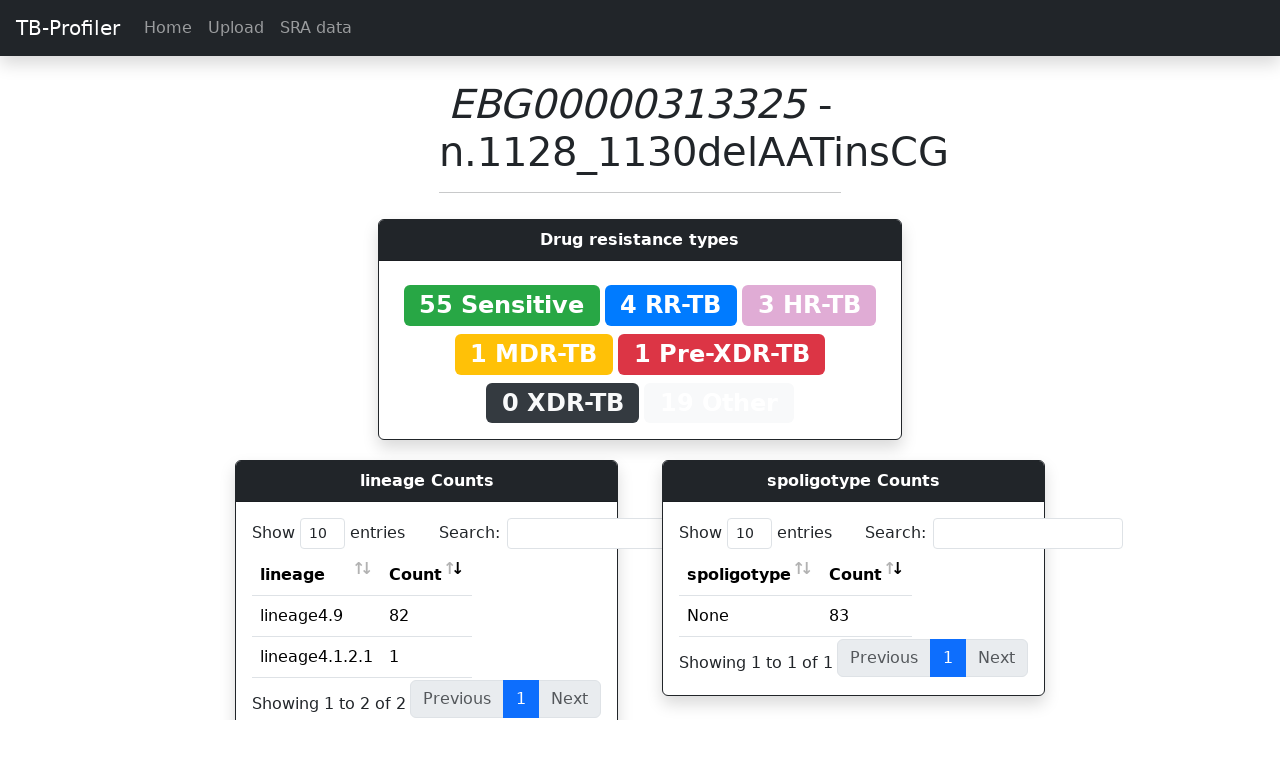

--- FILE ---
content_type: text/html; charset=utf-8
request_url: https://tbdr.lshtm.ac.uk/variants/EBG00000313325/n.1128_1130delAATinsCG
body_size: 5325
content:

<!doctype html>
<html lang="en">
  <head>
    <!-- Required meta tags -->
    <meta charset="utf-8">
    <meta name="viewport" content="width=device-width, initial-scale=1, shrink-to-fit=no">

    <!-- Bootstrap CSS -->
	<link href="https://cdn.jsdelivr.net/npm/bootstrap@5.3.2/dist/css/bootstrap.min.css" rel="stylesheet" integrity="sha384-T3c6CoIi6uLrA9TneNEoa7RxnatzjcDSCmG1MXxSR1GAsXEV/Dwwykc2MPK8M2HN" crossorigin="anonymous">
    <!-- Bootstrap JS -->
	<script src="https://cdn.jsdelivr.net/npm/bootstrap@5.3.2/dist/js/bootstrap.bundle.min.js" integrity="sha384-C6RzsynM9kWDrMNeT87bh95OGNyZPhcTNXj1NW7RuBCsyN/o0jlpcV8Qyq46cDfL" crossorigin="anonymous"></script>
	<!-- Popper JS -->
	<script src="https://cdn.jsdelivr.net/npm/@popperjs/core@2.11.8/dist/umd/popper.min.js" integrity="sha384-I7E8VVD/ismYTF4hNIPjVp/Zjvgyol6VFvRkX/vR+Vc4jQkC+hVqc2pM8ODewa9r" crossorigin="anonymous"></script>

	<!-- Boostrap icons -->
	<link rel="stylesheet" href="https://cdn.jsdelivr.net/npm/bootstrap-icons@1.11.3/font/bootstrap-icons.min.css">

	<!-- jQuery -->
	<script src="https://code.jquery.com/jquery-3.7.1.min.js"></script>

	<!-- Custom CSS -->
	<link rel="stylesheet" href="/static/style.css">

	<!-- Leaflet -->
    <link rel="stylesheet" href="https://unpkg.com/leaflet@1.6.0/dist/leaflet.css" integrity="sha512-xwE/Az9zrjBIphAcBb3F6JVqxf46+CDLwfLMHloNu6KEQCAWi6HcDUbeOfBIptF7tcCzusKFjFw2yuvEpDL9wQ==" crossorigin=""/>
    <script src="https://unpkg.com/leaflet@1.6.0/dist/leaflet.js" integrity="sha512-gZwIG9x3wUXg2hdXF6+rVkLF/0Vi9U8D2Ntg4Ga5I5BZpVkVxlJWbSQtXPSiUTtC0TjtGOmxa1AJPuV0CPthew==" crossorigin=""></script>


	<!-- Data tables  -->
	<link rel="stylesheet" type="text/css" href="https://cdn.datatables.net/v/bs4/jszip-2.5.0/dt-1.10.20/af-2.3.4/b-1.6.1/b-colvis-1.6.1/b-flash-1.6.1/b-html5-1.6.1/b-print-1.6.1/cr-1.5.2/fc-3.3.0/fh-3.1.6/kt-2.5.1/r-2.2.3/rg-1.1.1/rr-1.2.6/sc-2.0.1/sl-1.3.1/datatables.min.css"/>
	<script type="text/javascript" src="https://cdnjs.cloudflare.com/ajax/libs/pdfmake/0.1.36/pdfmake.min.js"></script>
	<script type="text/javascript" src="https://cdnjs.cloudflare.com/ajax/libs/pdfmake/0.1.36/vfs_fonts.js"></script>
	<script type="text/javascript" src="https://cdn.datatables.net/v/bs4/jszip-2.5.0/dt-1.10.20/af-2.3.4/b-1.6.1/b-colvis-1.6.1/b-flash-1.6.1/b-html5-1.6.1/b-print-1.6.1/cr-1.5.2/fc-3.3.0/fh-3.1.6/kt-2.5.1/r-2.2.3/rg-1.1.1/rr-1.2.6/sc-2.0.1/sl-1.3.1/datatables.min.js"></script>
	
	

<link rel="stylesheet" href="https://unpkg.com/leaflet@1.6.0/dist/leaflet.css" integrity="sha512-xwE/Az9zrjBIphAcBb3F6JVqxf46+CDLwfLMHloNu6KEQCAWi6HcDUbeOfBIptF7tcCzusKFjFw2yuvEpDL9wQ==" crossorigin=""/>
<script src="https://unpkg.com/leaflet@1.6.0/dist/leaflet.js" integrity="sha512-gZwIG9x3wUXg2hdXF6+rVkLF/0Vi9U8D2Ntg4Ga5I5BZpVkVxlJWbSQtXPSiUTtC0TjtGOmxa1AJPuV0CPthew==" crossorigin=""></script>

<style media="screen">
    #mapid { height: 500px; }

    .info {
        padding: 6px 8px;
        font: 14px/16px Arial, Helvetica, sans-serif;
        background: white;
        background: rgba(255,255,255,0.8);
        box-shadow: 0 0 15px rgba(0,0,0,0.2);
        border-radius: 5px;
    }
    .info h4 {
        margin: 0 0 5px;
        color: #777;
    }

    .legend {
        line-height: 18px;
        color: #555;
    }

    .legend i {
        width: 18px;
        height: 18px;
        float: left;
        margin-right: 8px;
        opacity: 0.7;
    }

</style>


    <title>TB-Profiler</title>

	<style>
		.disabled{
			pointer-events: none;
		}

	</style>
  </head>
  <body>
		<nav class="navbar  navbar-expand-lg sticky-top navbar-dark bg-dark  shadow">
			<a class="navbar-brand ps-3" href="/">TB-Profiler</a>
			<button class="navbar-toggler" type="button" data-toggle="collapse" data-target="#navbarSupportedContent" aria-controls="navbarSupportedContent" aria-expanded="false" aria-label="Toggle navigation">
				<span class="navbar-toggler-icon"></span>
			</button>

			<div class="collapse navbar-collapse" id="navbarSupportedContent">
				<ul class="navbar-nav mr-auto">
					<li class="nav-item">
						<a class="nav-link" href="/">Home</a>
					</li>
					<li class="nav-item">
						<a class="nav-link" href="/upload">Upload</a>
					</li>
					<li class="nav-item">
						<a class="nav-link" href="/sra">SRA data</a>
					</li>
					
				</ul>
			</div>
		</nav>

		<div class="container-fluid">
			
    		

<div class="row justify-content-md-center pt-4">
    <div class="col-md-4 text-center">
        <h1><i>EBG00000313325</i> - n.1128_1130delAATinsCG</h1>
        <hr>
    </div>
</div>

<div class="row justify-content-md-center">
    <div class="col-md-8">
        
	
		
		
			
		
	
		
		
			
		
	
		
		
			
		
	
		
		
			
		
	
		
		
			
		
	
		
		
			
		
	
		
		
			
		
	
		
		
			
		
	
		
		
			
		
	
		
		
			
		
	
		
		
			
		
	
		
		
			
		
	
		
		
			
		
	
		
		
			
		
	
		
		
			
		
	
		
		
			
		
	
		
		
			
		
	
		
		
			
		
	
		
		
			
		
	
		
		
			
		
	
		
		
			
		
	
		
		
			
		
	
		
		
			
		
	
		
		
			
		
	
		
		
			
		
	
		
		
			
		
	
		
		
			
		
	
		
		
			
		
	
		
		
			
		
	
		
		
			
		
	
		
		
			
		
	
		
		
			
		
	
		
		
			
		
	
		
		
			
		
	
		
		
			
		
	
		
		
			
		
	
		
		
			
		
	
		
		
			
		
	
		
		
			
		
	
		
		
			
		
	
		
		
			
		
	
		
		
			
		
	
		
		
			
		
	
		
		
			
		
	
		
		
			
		
	
		
		
			
		
	
		
		
			
		
	
		
		
			
		
	
		
		
			
		
	
		
		
			
		
	
		
		
			
		
	
		
		
			
		
	
		
		
			
		
	
		
		
			
		
	
		
		
			
		
	
		
		
			
		
	
		
		
			
		
	
		
		
			
		
	
		
		
			
		
	
		
		
			
		
	
		
		
			
		
	
		
		
			
		
	
		
		
			
		
	
		
		
			
		
	
		
		
			
		
	
		
		
			
		
	
		
		
			
		
	
		
		
			
		
	
		
		
			
		
	
		
		
			
		
	
		
		
			
		
	
		
		
			
		
	
		
		
			
		
	
		
		
			
		
	
		
		
			
		
	
		
		
			
		
	
		
		
			
		
	
		
		
			
		
	
		
		
			
		
	
		
		
			
		
	
		
		
			
		
	
		
		
			
		
	
		
		
			
		
	
	<div class="row justify-content-md-center">
	    <div class="col-md-8">
	        <div class="card border-dark shadow">
	            <div class="card-header text-center bg-dark text-white">
	              <strong>Drug resistance types</strong>
	            </div>
	            <div class="card-body text-center">
	                
	                    <span style="font-size: 150%;background-color: #28a745;" class="badge mt-2" >
	                        55 Sensitive
						</span>
	                
	                    <span style="font-size: 150%;background-color: #007bff;" class="badge mt-2" >
	                        4 RR-TB
						</span>
	                
	                    <span style="font-size: 150%;background-color: #e0acd5;" class="badge mt-2" >
	                        3 HR-TB
						</span>
	                
	                    <span style="font-size: 150%;background-color: #ffc107;" class="badge mt-2" >
	                        1 MDR-TB
						</span>
	                
	                    <span style="font-size: 150%;background-color: #dc3545;" class="badge mt-2" >
	                        1 Pre-XDR-TB
						</span>
	                
	                    <span style="font-size: 150%;background-color: #343a40; color: #f8f9fa;" class="badge mt-2" >
	                        0 XDR-TB
						</span>
	                
	                    <span style="font-size: 150%;background-color: #f8f9fa;" class="badge mt-2" >
	                        19 Other
						</span>
	                
	            </div>
	        </div>
	    </div>
	</div>
    </div>
</div>

<div class="row justify-content-md-center">
    <div class="col-md-4">
        
	
	
		
		
			
		
	
		
		
			
		
	
		
		
			
		
	
		
		
			
		
	
		
		
			
		
	
		
		
			
		
	
		
		
			
		
	
		
		
			
		
	
		
		
			
		
	
		
		
			
		
	
		
		
			
		
	
		
		
			
		
	
		
		
			
		
	
		
		
			
		
	
		
		
			
		
	
		
		
			
		
	
		
		
			
		
	
		
		
			
		
	
		
		
			
		
	
		
		
			
		
	
		
		
			
		
	
		
		
			
		
	
		
		
			
		
	
		
		
			
		
	
		
		
			
		
	
		
		
			
		
	
		
		
			
		
	
		
		
			
		
	
		
		
			
		
	
		
		
			
		
	
		
		
			
		
	
		
		
			
		
	
		
		
			
		
	
		
		
			
		
	
		
		
			
		
	
		
		
			
		
	
		
		
			
		
	
		
		
			
		
	
		
		
			
		
	
		
		
			
		
	
		
		
			
		
	
		
		
			
		
	
		
		
			
		
	
		
		
			
		
	
		
		
			
		
	
		
		
			
		
	
		
		
			
		
	
		
		
			
		
	
		
		
			
		
	
		
		
			
		
	
		
		
			
		
	
		
		
			
		
	
		
		
			
		
	
		
		
			
		
	
		
		
			
		
	
		
		
			
		
	
		
		
			
		
	
		
		
			
		
	
		
		
			
		
	
		
		
			
		
	
		
		
			
		
	
		
		
			
		
	
		
		
			
		
	
		
		
			
		
	
		
		
			
		
	
		
		
			
		
	
		
		
			
		
	
		
		
			
		
	
		
		
			
		
	
		
		
			
		
	
		
		
			
		
	
		
		
			
		
	
		
		
			
		
	
		
		
			
		
	
		
		
			
		
	
		
		
			
		
	
		
		
			
		
	
		
		
			
		
	
		
		
			
		
	
		
		
			
		
	
		
		
			
		
	
		
		
			
		
	
		
		
			
		
	

        <div class="card border-dark shadow">
            <div class="card-header text-center bg-dark text-white">
              <strong>lineage Counts</strong>
            </div>
			<div class="card-body">
				<table class="table table-hover" id="table-1709">
					<thead>
						<tr>
							<th >lineage</th>
							<th scope="col">Count</th>
						</tr>
					</thead>
					<tbody id="resultsTable">
						
							<tr>
								<td> lineage4.9 </td>
								<td> 82 </td>
							</tr>
						
							<tr>
								<td> lineage4.1.2.1 </td>
								<td> 1 </td>
							</tr>
						
					</tbody>
				</table>
			</div>
        </div>

	<script type="text/javascript">
	var table = $("#table-1709").DataTable( {
		select: true,
		"scrollX": true,
		"order": [[ 1, "desc" ]]
	// dom: 'Blfrtip',
	})
	</script>
    </div>
    <div class="col-md-4">
        
	
	
		
		
			
		
	
		
		
			
		
	
		
		
			
		
	
		
		
			
		
	
		
		
			
		
	
		
		
			
		
	
		
		
			
		
	
		
		
			
		
	
		
		
			
		
	
		
		
			
		
	
		
		
			
		
	
		
		
			
		
	
		
		
			
		
	
		
		
			
		
	
		
		
			
		
	
		
		
			
		
	
		
		
			
		
	
		
		
			
		
	
		
		
			
		
	
		
		
			
		
	
		
		
			
		
	
		
		
			
		
	
		
		
			
		
	
		
		
			
		
	
		
		
			
		
	
		
		
			
		
	
		
		
			
		
	
		
		
			
		
	
		
		
			
		
	
		
		
			
		
	
		
		
			
		
	
		
		
			
		
	
		
		
			
		
	
		
		
			
		
	
		
		
			
		
	
		
		
			
		
	
		
		
			
		
	
		
		
			
		
	
		
		
			
		
	
		
		
			
		
	
		
		
			
		
	
		
		
			
		
	
		
		
			
		
	
		
		
			
		
	
		
		
			
		
	
		
		
			
		
	
		
		
			
		
	
		
		
			
		
	
		
		
			
		
	
		
		
			
		
	
		
		
			
		
	
		
		
			
		
	
		
		
			
		
	
		
		
			
		
	
		
		
			
		
	
		
		
			
		
	
		
		
			
		
	
		
		
			
		
	
		
		
			
		
	
		
		
			
		
	
		
		
			
		
	
		
		
			
		
	
		
		
			
		
	
		
		
			
		
	
		
		
			
		
	
		
		
			
		
	
		
		
			
		
	
		
		
			
		
	
		
		
			
		
	
		
		
			
		
	
		
		
			
		
	
		
		
			
		
	
		
		
			
		
	
		
		
			
		
	
		
		
			
		
	
		
		
			
		
	
		
		
			
		
	
		
		
			
		
	
		
		
			
		
	
		
		
			
		
	
		
		
			
		
	
		
		
			
		
	
		
		
			
		
	

        <div class="card border-dark shadow">
            <div class="card-header text-center bg-dark text-white">
              <strong>spoligotype Counts</strong>
            </div>
			<div class="card-body">
				<table class="table table-hover" id="table-1800">
					<thead>
						<tr>
							<th >spoligotype</th>
							<th scope="col">Count</th>
						</tr>
					</thead>
					<tbody id="resultsTable">
						
							<tr>
								<td> None </td>
								<td> 83 </td>
							</tr>
						
					</tbody>
				</table>
			</div>
        </div>

	<script type="text/javascript">
	var table = $("#table-1800").DataTable( {
		select: true,
		"scrollX": true,
		"order": [[ 1, "desc" ]]
	// dom: 'Blfrtip',
	})
	</script>
    </div>
</div>

<div class="row justify-content-md-center">
    <div class="col-md-8">
        <div class="card border-dark">
            <div class="card-header text-center">
              <strong>Geographic prevalence</strong>
            </div>
            <div class="mt-2 mb-2 text-center">
                Country level data for this variant is available for 0 isolates.
            </div>
            <div id="mapid" class="card-body">

            </div>
        </div>
    </div>
</div>

<div class="row justify-content-md-center">
    <div class="col-md-8">
        <div class="card border-dark">
            <div class="card-header text-center">
              <strong>Statisctical support</strong>
            </div>
            <div class="mt-2 ml-2 mr-2">
                
                    <div class="text-center mb-2">
                        Not enough data to calculate support.
                    </div>
                
            </div>
        </div>
    </div>
</div>

<div class="row justify-content-md-center">
    <div class="col-md-8">
        
            
	<div class="card border-dark">
		<div class="card-header text-center bg-dark text-white">
		  	Samples
		</div>
		<div class="card-body">
			<table class="table table-hover" id="table-701">
				<thead>
					<tr>
						
							<th scope="col">ID</th>
						
							<th scope="col">Drug resistance</th>
						
							<th scope="col">Lineage</th>
						
							<th scope="col">Country iso2</th>
						
					</tr>
				</thead>
				<tbody id="resultsTable">
					
						
							<td>
								
									<a href="/results/SRR13861469">SRR13861469</a>
								
							</td>
						
							<td>
								
									<span style="font-size: 100%;background-color: #28a745;" class="badge">Sensitive</span>
								
							</td>
						
							<td>
								
									lineage4.9
								
							</td>
						
							<td>
								
									None
								
							</td>
						
						</tr>
					
						
							<td>
								
									<a href="/results/SRR13861549">SRR13861549</a>
								
							</td>
						
							<td>
								
									<span style="font-size: 100%;background-color: #f8f9fa;" class="badge">Other</span>
								
							</td>
						
							<td>
								
									lineage4.9
								
							</td>
						
							<td>
								
									None
								
							</td>
						
						</tr>
					
						
							<td>
								
									<a href="/results/SRR13861736">SRR13861736</a>
								
							</td>
						
							<td>
								
									<span style="font-size: 100%;background-color: #28a745;" class="badge">Sensitive</span>
								
							</td>
						
							<td>
								
									lineage4.9
								
							</td>
						
							<td>
								
									None
								
							</td>
						
						</tr>
					
						
							<td>
								
									<a href="/results/SRR13861437">SRR13861437</a>
								
							</td>
						
							<td>
								
									<span style="font-size: 100%;background-color: #28a745;" class="badge">Sensitive</span>
								
							</td>
						
							<td>
								
									lineage4.9
								
							</td>
						
							<td>
								
									None
								
							</td>
						
						</tr>
					
						
							<td>
								
									<a href="/results/SRR13861338">SRR13861338</a>
								
							</td>
						
							<td>
								
									<span style="font-size: 100%;background-color: #28a745;" class="badge">Sensitive</span>
								
							</td>
						
							<td>
								
									lineage4.9
								
							</td>
						
							<td>
								
									None
								
							</td>
						
						</tr>
					
						
							<td>
								
									<a href="/results/SRR13861199">SRR13861199</a>
								
							</td>
						
							<td>
								
									<span style="font-size: 100%;background-color: #28a745;" class="badge">Sensitive</span>
								
							</td>
						
							<td>
								
									lineage4.9
								
							</td>
						
							<td>
								
									None
								
							</td>
						
						</tr>
					
						
							<td>
								
									<a href="/results/SRR13861203">SRR13861203</a>
								
							</td>
						
							<td>
								
									<span style="font-size: 100%;background-color: #28a745;" class="badge">Sensitive</span>
								
							</td>
						
							<td>
								
									lineage4.9
								
							</td>
						
							<td>
								
									None
								
							</td>
						
						</tr>
					
						
							<td>
								
									<a href="/results/SRR13861194">SRR13861194</a>
								
							</td>
						
							<td>
								
									<span style="font-size: 100%;background-color: #28a745;" class="badge">Sensitive</span>
								
							</td>
						
							<td>
								
									lineage4.9
								
							</td>
						
							<td>
								
									None
								
							</td>
						
						</tr>
					
						
							<td>
								
									<a href="/results/SRR13861543">SRR13861543</a>
								
							</td>
						
							<td>
								
									<span style="font-size: 100%;background-color: #28a745;" class="badge">Sensitive</span>
								
							</td>
						
							<td>
								
									lineage4.9
								
							</td>
						
							<td>
								
									None
								
							</td>
						
						</tr>
					
						
							<td>
								
									<a href="/results/SRR13861547">SRR13861547</a>
								
							</td>
						
							<td>
								
									<span style="font-size: 100%;background-color: #28a745;" class="badge">Sensitive</span>
								
							</td>
						
							<td>
								
									lineage4.9
								
							</td>
						
							<td>
								
									None
								
							</td>
						
						</tr>
					
						
							<td>
								
									<a href="/results/SRR13861444">SRR13861444</a>
								
							</td>
						
							<td>
								
									<span style="font-size: 100%;background-color: #28a745;" class="badge">Sensitive</span>
								
							</td>
						
							<td>
								
									lineage4.9
								
							</td>
						
							<td>
								
									None
								
							</td>
						
						</tr>
					
						
							<td>
								
									<a href="/results/SRR13861456">SRR13861456</a>
								
							</td>
						
							<td>
								
									<span style="font-size: 100%;background-color: #28a745;" class="badge">Sensitive</span>
								
							</td>
						
							<td>
								
									lineage4.9
								
							</td>
						
							<td>
								
									None
								
							</td>
						
						</tr>
					
						
							<td>
								
									<a href="/results/SRR13861152">SRR13861152</a>
								
							</td>
						
							<td>
								
									<span style="font-size: 100%;background-color: #28a745;" class="badge">Sensitive</span>
								
							</td>
						
							<td>
								
									lineage4.9
								
							</td>
						
							<td>
								
									None
								
							</td>
						
						</tr>
					
						
							<td>
								
									<a href="/results/SRR13861170">SRR13861170</a>
								
							</td>
						
							<td>
								
									<span style="font-size: 100%;background-color: #f8f9fa;" class="badge">Other</span>
								
							</td>
						
							<td>
								
									lineage4.9
								
							</td>
						
							<td>
								
									None
								
							</td>
						
						</tr>
					
						
							<td>
								
									<a href="/results/SRR13861178">SRR13861178</a>
								
							</td>
						
							<td>
								
									<span style="font-size: 100%;background-color: #28a745;" class="badge">Sensitive</span>
								
							</td>
						
							<td>
								
									lineage4.9
								
							</td>
						
							<td>
								
									None
								
							</td>
						
						</tr>
					
						
							<td>
								
									<a href="/results/SRR13861276">SRR13861276</a>
								
							</td>
						
							<td>
								
									<span style="font-size: 100%;background-color: #28a745;" class="badge">Sensitive</span>
								
							</td>
						
							<td>
								
									lineage4.9
								
							</td>
						
							<td>
								
									None
								
							</td>
						
						</tr>
					
						
							<td>
								
									<a href="/results/SRR13861475">SRR13861475</a>
								
							</td>
						
							<td>
								
									<span style="font-size: 100%;background-color: #28a745;" class="badge">Sensitive</span>
								
							</td>
						
							<td>
								
									lineage4.9
								
							</td>
						
							<td>
								
									None
								
							</td>
						
						</tr>
					
						
							<td>
								
									<a href="/results/SRR13861425">SRR13861425</a>
								
							</td>
						
							<td>
								
									<span style="font-size: 100%;background-color: #f8f9fa;" class="badge">Other</span>
								
							</td>
						
							<td>
								
									lineage4.9
								
							</td>
						
							<td>
								
									None
								
							</td>
						
						</tr>
					
						
							<td>
								
									<a href="/results/SRR13861520">SRR13861520</a>
								
							</td>
						
							<td>
								
									<span style="font-size: 100%;background-color: #f8f9fa;" class="badge">Other</span>
								
							</td>
						
							<td>
								
									lineage4.9
								
							</td>
						
							<td>
								
									None
								
							</td>
						
						</tr>
					
						
							<td>
								
									<a href="/results/SRR13861151">SRR13861151</a>
								
							</td>
						
							<td>
								
									<span style="font-size: 100%;background-color: #28a745;" class="badge">Sensitive</span>
								
							</td>
						
							<td>
								
									lineage4.9
								
							</td>
						
							<td>
								
									None
								
							</td>
						
						</tr>
					
						
							<td>
								
									<a href="/results/SRR13861277">SRR13861277</a>
								
							</td>
						
							<td>
								
									<span style="font-size: 100%;background-color: #28a745;" class="badge">Sensitive</span>
								
							</td>
						
							<td>
								
									lineage4.9
								
							</td>
						
							<td>
								
									None
								
							</td>
						
						</tr>
					
						
							<td>
								
									<a href="/results/SRR13861548">SRR13861548</a>
								
							</td>
						
							<td>
								
									<span style="font-size: 100%;background-color: #28a745;" class="badge">Sensitive</span>
								
							</td>
						
							<td>
								
									lineage4.9
								
							</td>
						
							<td>
								
									None
								
							</td>
						
						</tr>
					
						
							<td>
								
									<a href="/results/SRR13861599">SRR13861599</a>
								
							</td>
						
							<td>
								
									<span style="font-size: 100%;background-color: #f8f9fa;" class="badge">Other</span>
								
							</td>
						
							<td>
								
									lineage4.9
								
							</td>
						
							<td>
								
									None
								
							</td>
						
						</tr>
					
						
							<td>
								
									<a href="/results/SRR13861443">SRR13861443</a>
								
							</td>
						
							<td>
								
									<span style="font-size: 100%;background-color: #f8f9fa;" class="badge">Other</span>
								
							</td>
						
							<td>
								
									lineage4.9
								
							</td>
						
							<td>
								
									None
								
							</td>
						
						</tr>
					
						
							<td>
								
									<a href="/results/SRR13861484">SRR13861484</a>
								
							</td>
						
							<td>
								
									<span style="font-size: 100%;background-color: #28a745;" class="badge">Sensitive</span>
								
							</td>
						
							<td>
								
									lineage4.9
								
							</td>
						
							<td>
								
									None
								
							</td>
						
						</tr>
					
						
							<td>
								
									<a href="/results/SRR13861197">SRR13861197</a>
								
							</td>
						
							<td>
								
									<span style="font-size: 100%;background-color: #28a745;" class="badge">Sensitive</span>
								
							</td>
						
							<td>
								
									lineage4.9
								
							</td>
						
							<td>
								
									None
								
							</td>
						
						</tr>
					
						
							<td>
								
									<a href="/results/SRR13861488">SRR13861488</a>
								
							</td>
						
							<td>
								
									<span style="font-size: 100%;background-color: #28a745;" class="badge">Sensitive</span>
								
							</td>
						
							<td>
								
									lineage4.9
								
							</td>
						
							<td>
								
									None
								
							</td>
						
						</tr>
					
						
							<td>
								
									<a href="/results/SRR13861439">SRR13861439</a>
								
							</td>
						
							<td>
								
									<span style="font-size: 100%;background-color: #28a745;" class="badge">Sensitive</span>
								
							</td>
						
							<td>
								
									lineage4.9
								
							</td>
						
							<td>
								
									None
								
							</td>
						
						</tr>
					
						
							<td>
								
									<a href="/results/SRR13861472">SRR13861472</a>
								
							</td>
						
							<td>
								
									<span style="font-size: 100%;background-color: #f8f9fa;" class="badge">Other</span>
								
							</td>
						
							<td>
								
									lineage4.9
								
							</td>
						
							<td>
								
									None
								
							</td>
						
						</tr>
					
						
							<td>
								
									<a href="/results/SRR13861458">SRR13861458</a>
								
							</td>
						
							<td>
								
									<span style="font-size: 100%;background-color: #ffc107;" class="badge">MDR-TB</span>
								
							</td>
						
							<td>
								
									lineage4.9
								
							</td>
						
							<td>
								
									None
								
							</td>
						
						</tr>
					
						
							<td>
								
									<a href="/results/SRR13861169">SRR13861169</a>
								
							</td>
						
							<td>
								
									<span style="font-size: 100%;background-color: #28a745;" class="badge">Sensitive</span>
								
							</td>
						
							<td>
								
									lineage4.9
								
							</td>
						
							<td>
								
									None
								
							</td>
						
						</tr>
					
						
							<td>
								
									<a href="/results/SRR13861737">SRR13861737</a>
								
							</td>
						
							<td>
								
									<span style="font-size: 100%;background-color: #f8f9fa;" class="badge">Other</span>
								
							</td>
						
							<td>
								
									lineage4.9
								
							</td>
						
							<td>
								
									None
								
							</td>
						
						</tr>
					
						
							<td>
								
									<a href="/results/SRR13861365">SRR13861365</a>
								
							</td>
						
							<td>
								
									<span style="font-size: 100%;background-color: #28a745;" class="badge">Sensitive</span>
								
							</td>
						
							<td>
								
									lineage4.9
								
							</td>
						
							<td>
								
									None
								
							</td>
						
						</tr>
					
						
							<td>
								
									<a href="/results/SRR13861154">SRR13861154</a>
								
							</td>
						
							<td>
								
									<span style="font-size: 100%;background-color: #28a745;" class="badge">Sensitive</span>
								
							</td>
						
							<td>
								
									lineage4.9
								
							</td>
						
							<td>
								
									None
								
							</td>
						
						</tr>
					
						
							<td>
								
									<a href="/results/SRR13861287">SRR13861287</a>
								
							</td>
						
							<td>
								
									<span style="font-size: 100%;background-color: #28a745;" class="badge">Sensitive</span>
								
							</td>
						
							<td>
								
									lineage4.9
								
							</td>
						
							<td>
								
									None
								
							</td>
						
						</tr>
					
						
							<td>
								
									<a href="/results/SRR13861590">SRR13861590</a>
								
							</td>
						
							<td>
								
									<span style="font-size: 100%;background-color: #28a745;" class="badge">Sensitive</span>
								
							</td>
						
							<td>
								
									lineage4.9
								
							</td>
						
							<td>
								
									None
								
							</td>
						
						</tr>
					
						
							<td>
								
									<a href="/results/SRR13861148">SRR13861148</a>
								
							</td>
						
							<td>
								
									<span style="font-size: 100%;background-color: #f8f9fa;" class="badge">Other</span>
								
							</td>
						
							<td>
								
									lineage4.9
								
							</td>
						
							<td>
								
									None
								
							</td>
						
						</tr>
					
						
							<td>
								
									<a href="/results/SRR13861588">SRR13861588</a>
								
							</td>
						
							<td>
								
									<span style="font-size: 100%;background-color: #f8f9fa;" class="badge">Other</span>
								
							</td>
						
							<td>
								
									lineage4.9
								
							</td>
						
							<td>
								
									None
								
							</td>
						
						</tr>
					
						
							<td>
								
									<a href="/results/SRR13861601">SRR13861601</a>
								
							</td>
						
							<td>
								
									<span style="font-size: 100%;background-color: #28a745;" class="badge">Sensitive</span>
								
							</td>
						
							<td>
								
									lineage4.9
								
							</td>
						
							<td>
								
									None
								
							</td>
						
						</tr>
					
						
							<td>
								
									<a href="/results/SRR13861605">SRR13861605</a>
								
							</td>
						
							<td>
								
									<span style="font-size: 100%;background-color: #28a745;" class="badge">Sensitive</span>
								
							</td>
						
							<td>
								
									lineage4.9
								
							</td>
						
							<td>
								
									None
								
							</td>
						
						</tr>
					
						
							<td>
								
									<a href="/results/SRR13861311">SRR13861311</a>
								
							</td>
						
							<td>
								
									<span style="font-size: 100%;background-color: #28a745;" class="badge">Sensitive</span>
								
							</td>
						
							<td>
								
									lineage4.9
								
							</td>
						
							<td>
								
									None
								
							</td>
						
						</tr>
					
						
							<td>
								
									<a href="/results/SRR13861615">SRR13861615</a>
								
							</td>
						
							<td>
								
									<span style="font-size: 100%;background-color: #28a745;" class="badge">Sensitive</span>
								
							</td>
						
							<td>
								
									lineage4.9
								
							</td>
						
							<td>
								
									None
								
							</td>
						
						</tr>
					
						
							<td>
								
									<a href="/results/SRR13861267">SRR13861267</a>
								
							</td>
						
							<td>
								
									<span style="font-size: 100%;background-color: #f8f9fa;" class="badge">Other</span>
								
							</td>
						
							<td>
								
									lineage4.9
								
							</td>
						
							<td>
								
									None
								
							</td>
						
						</tr>
					
						
							<td>
								
									<a href="/results/SRR13861571">SRR13861571</a>
								
							</td>
						
							<td>
								
									<span style="font-size: 100%;background-color: #28a745;" class="badge">Sensitive</span>
								
							</td>
						
							<td>
								
									lineage4.9
								
							</td>
						
							<td>
								
									None
								
							</td>
						
						</tr>
					
						
							<td>
								
									<a href="/results/SRR13861629">SRR13861629</a>
								
							</td>
						
							<td>
								
									<span style="font-size: 100%;background-color: #28a745;" class="badge">Sensitive</span>
								
							</td>
						
							<td>
								
									lineage4.9
								
							</td>
						
							<td>
								
									None
								
							</td>
						
						</tr>
					
						
							<td>
								
									<a href="/results/SRR13861580">SRR13861580</a>
								
							</td>
						
							<td>
								
									<span style="font-size: 100%;background-color: #f8f9fa;" class="badge">Other</span>
								
							</td>
						
							<td>
								
									lineage4.9
								
							</td>
						
							<td>
								
									None
								
							</td>
						
						</tr>
					
						
							<td>
								
									<a href="/results/SRR13861138">SRR13861138</a>
								
							</td>
						
							<td>
								
									<span style="font-size: 100%;background-color: #28a745;" class="badge">Sensitive</span>
								
							</td>
						
							<td>
								
									lineage4.9
								
							</td>
						
							<td>
								
									None
								
							</td>
						
						</tr>
					
						
							<td>
								
									<a href="/results/SRR13861524">SRR13861524</a>
								
							</td>
						
							<td>
								
									<span style="font-size: 100%;background-color: #28a745;" class="badge">Sensitive</span>
								
							</td>
						
							<td>
								
									lineage4.9
								
							</td>
						
							<td>
								
									None
								
							</td>
						
						</tr>
					
						
							<td>
								
									<a href="/results/SRR13861149">SRR13861149</a>
								
							</td>
						
							<td>
								
									<span style="font-size: 100%;background-color: #007bff;" class="badge">RR-TB</span>
								
							</td>
						
							<td>
								
									lineage4.9
								
							</td>
						
							<td>
								
									None
								
							</td>
						
						</tr>
					
						
							<td>
								
									<a href="/results/SRR13861408">SRR13861408</a>
								
							</td>
						
							<td>
								
									<span style="font-size: 100%;background-color: #28a745;" class="badge">Sensitive</span>
								
							</td>
						
							<td>
								
									lineage4.9
								
							</td>
						
							<td>
								
									None
								
							</td>
						
						</tr>
					
						
							<td>
								
									<a href="/results/SRR13861561">SRR13861561</a>
								
							</td>
						
							<td>
								
									<span style="font-size: 100%;background-color: #28a745;" class="badge">Sensitive</span>
								
							</td>
						
							<td>
								
									lineage4.9
								
							</td>
						
							<td>
								
									None
								
							</td>
						
						</tr>
					
						
							<td>
								
									<a href="/results/SRR13861275">SRR13861275</a>
								
							</td>
						
							<td>
								
									<span style="font-size: 100%;background-color: #f8f9fa;" class="badge">Other</span>
								
							</td>
						
							<td>
								
									lineage4.9
								
							</td>
						
							<td>
								
									None
								
							</td>
						
						</tr>
					
						
							<td>
								
									<a href="/results/SRR13861368">SRR13861368</a>
								
							</td>
						
							<td>
								
									<span style="font-size: 100%;background-color: #28a745;" class="badge">Sensitive</span>
								
							</td>
						
							<td>
								
									lineage4.9
								
							</td>
						
							<td>
								
									None
								
							</td>
						
						</tr>
					
						
							<td>
								
									<a href="/results/SRR13861585">SRR13861585</a>
								
							</td>
						
							<td>
								
									<span style="font-size: 100%;background-color: #f8f9fa;" class="badge">Other</span>
								
							</td>
						
							<td>
								
									lineage4.9
								
							</td>
						
							<td>
								
									None
								
							</td>
						
						</tr>
					
						
							<td>
								
									<a href="/results/SRR13861140">SRR13861140</a>
								
							</td>
						
							<td>
								
									<span style="font-size: 100%;background-color: #e0acd5;" class="badge">HR-TB</span>
								
							</td>
						
							<td>
								
									lineage4.9
								
							</td>
						
							<td>
								
									None
								
							</td>
						
						</tr>
					
						
							<td>
								
									<a href="/results/SRR13861563">SRR13861563</a>
								
							</td>
						
							<td>
								
									<span style="font-size: 100%;background-color: #28a745;" class="badge">Sensitive</span>
								
							</td>
						
							<td>
								
									lineage4.9
								
							</td>
						
							<td>
								
									None
								
							</td>
						
						</tr>
					
						
							<td>
								
									<a href="/results/SRR13861386">SRR13861386</a>
								
							</td>
						
							<td>
								
									<span style="font-size: 100%;background-color: #e0acd5;" class="badge">HR-TB</span>
								
							</td>
						
							<td>
								
									lineage4.9
								
							</td>
						
							<td>
								
									None
								
							</td>
						
						</tr>
					
						
							<td>
								
									<a href="/results/SRR13861722">SRR13861722</a>
								
							</td>
						
							<td>
								
									<span style="font-size: 100%;background-color: #28a745;" class="badge">Sensitive</span>
								
							</td>
						
							<td>
								
									lineage4.9
								
							</td>
						
							<td>
								
									None
								
							</td>
						
						</tr>
					
						
							<td>
								
									<a href="/results/SRR13861729">SRR13861729</a>
								
							</td>
						
							<td>
								
									<span style="font-size: 100%;background-color: #28a745;" class="badge">Sensitive</span>
								
							</td>
						
							<td>
								
									lineage4.9
								
							</td>
						
							<td>
								
									None
								
							</td>
						
						</tr>
					
						
							<td>
								
									<a href="/results/SRR13861500">SRR13861500</a>
								
							</td>
						
							<td>
								
									<span style="font-size: 100%;background-color: #007bff;" class="badge">RR-TB</span>
								
							</td>
						
							<td>
								
									lineage4.9
								
							</td>
						
							<td>
								
									None
								
							</td>
						
						</tr>
					
						
							<td>
								
									<a href="/results/SRR13861409">SRR13861409</a>
								
							</td>
						
							<td>
								
									<span style="font-size: 100%;background-color: #e0acd5;" class="badge">HR-TB</span>
								
							</td>
						
							<td>
								
									lineage4.9
								
							</td>
						
							<td>
								
									None
								
							</td>
						
						</tr>
					
						
							<td>
								
									<a href="/results/SRR13861474">SRR13861474</a>
								
							</td>
						
							<td>
								
									<span style="font-size: 100%;background-color: #28a745;" class="badge">Sensitive</span>
								
							</td>
						
							<td>
								
									lineage4.9
								
							</td>
						
							<td>
								
									None
								
							</td>
						
						</tr>
					
						
							<td>
								
									<a href="/results/SRR13861492">SRR13861492</a>
								
							</td>
						
							<td>
								
									<span style="font-size: 100%;background-color: #28a745;" class="badge">Sensitive</span>
								
							</td>
						
							<td>
								
									lineage4.9
								
							</td>
						
							<td>
								
									None
								
							</td>
						
						</tr>
					
						
							<td>
								
									<a href="/results/SRR13861446">SRR13861446</a>
								
							</td>
						
							<td>
								
									<span style="font-size: 100%;background-color: #f8f9fa;" class="badge">Other</span>
								
							</td>
						
							<td>
								
									lineage4.9
								
							</td>
						
							<td>
								
									None
								
							</td>
						
						</tr>
					
						
							<td>
								
									<a href="/results/SRR13861560">SRR13861560</a>
								
							</td>
						
							<td>
								
									<span style="font-size: 100%;background-color: #f8f9fa;" class="badge">Other</span>
								
							</td>
						
							<td>
								
									lineage4.9
								
							</td>
						
							<td>
								
									None
								
							</td>
						
						</tr>
					
						
							<td>
								
									<a href="/results/SRR13861262">SRR13861262</a>
								
							</td>
						
							<td>
								
									<span style="font-size: 100%;background-color: #f8f9fa;" class="badge">Other</span>
								
							</td>
						
							<td>
								
									lineage4.9
								
							</td>
						
							<td>
								
									None
								
							</td>
						
						</tr>
					
						
							<td>
								
									<a href="/results/SRR13861346">SRR13861346</a>
								
							</td>
						
							<td>
								
									<span style="font-size: 100%;background-color: #28a745;" class="badge">Sensitive</span>
								
							</td>
						
							<td>
								
									lineage4.9
								
							</td>
						
							<td>
								
									None
								
							</td>
						
						</tr>
					
						
							<td>
								
									<a href="/results/SRR7765062">SRR7765062</a>
								
							</td>
						
							<td>
								
									<span style="font-size: 100%;background-color: #dc3545;" class="badge">Pre-XDR-TB</span>
								
							</td>
						
							<td>
								
									lineage4.1.2.1
								
							</td>
						
							<td>
								
									None
								
							</td>
						
						</tr>
					
						
							<td>
								
									<a href="/results/SRR13861341">SRR13861341</a>
								
							</td>
						
							<td>
								
									<span style="font-size: 100%;background-color: #007bff;" class="badge">RR-TB</span>
								
							</td>
						
							<td>
								
									lineage4.9
								
							</td>
						
							<td>
								
									None
								
							</td>
						
						</tr>
					
						
							<td>
								
									<a href="/results/SRR13861506">SRR13861506</a>
								
							</td>
						
							<td>
								
									<span style="font-size: 100%;background-color: #007bff;" class="badge">RR-TB</span>
								
							</td>
						
							<td>
								
									lineage4.9
								
							</td>
						
							<td>
								
									None
								
							</td>
						
						</tr>
					
						
							<td>
								
									<a href="/results/SRR13861216">SRR13861216</a>
								
							</td>
						
							<td>
								
									<span style="font-size: 100%;background-color: #28a745;" class="badge">Sensitive</span>
								
							</td>
						
							<td>
								
									lineage4.9
								
							</td>
						
							<td>
								
									None
								
							</td>
						
						</tr>
					
						
							<td>
								
									<a href="/results/SRR13861233">SRR13861233</a>
								
							</td>
						
							<td>
								
									<span style="font-size: 100%;background-color: #28a745;" class="badge">Sensitive</span>
								
							</td>
						
							<td>
								
									lineage4.9
								
							</td>
						
							<td>
								
									None
								
							</td>
						
						</tr>
					
						
							<td>
								
									<a href="/results/SRR13861501">SRR13861501</a>
								
							</td>
						
							<td>
								
									<span style="font-size: 100%;background-color: #28a745;" class="badge">Sensitive</span>
								
							</td>
						
							<td>
								
									lineage4.9
								
							</td>
						
							<td>
								
									None
								
							</td>
						
						</tr>
					
						
							<td>
								
									<a href="/results/SRR13861320">SRR13861320</a>
								
							</td>
						
							<td>
								
									<span style="font-size: 100%;background-color: #28a745;" class="badge">Sensitive</span>
								
							</td>
						
							<td>
								
									lineage4.9
								
							</td>
						
							<td>
								
									None
								
							</td>
						
						</tr>
					
						
							<td>
								
									<a href="/results/SRR13861222">SRR13861222</a>
								
							</td>
						
							<td>
								
									<span style="font-size: 100%;background-color: #28a745;" class="badge">Sensitive</span>
								
							</td>
						
							<td>
								
									lineage4.9
								
							</td>
						
							<td>
								
									None
								
							</td>
						
						</tr>
					
						
							<td>
								
									<a href="/results/SRR13861292">SRR13861292</a>
								
							</td>
						
							<td>
								
									<span style="font-size: 100%;background-color: #28a745;" class="badge">Sensitive</span>
								
							</td>
						
							<td>
								
									lineage4.9
								
							</td>
						
							<td>
								
									None
								
							</td>
						
						</tr>
					
						
							<td>
								
									<a href="/results/SRR13861218">SRR13861218</a>
								
							</td>
						
							<td>
								
									<span style="font-size: 100%;background-color: #28a745;" class="badge">Sensitive</span>
								
							</td>
						
							<td>
								
									lineage4.9
								
							</td>
						
							<td>
								
									None
								
							</td>
						
						</tr>
					
						
							<td>
								
									<a href="/results/SRR13861460">SRR13861460</a>
								
							</td>
						
							<td>
								
									<span style="font-size: 100%;background-color: #28a745;" class="badge">Sensitive</span>
								
							</td>
						
							<td>
								
									lineage4.9
								
							</td>
						
							<td>
								
									None
								
							</td>
						
						</tr>
					
						
							<td>
								
									<a href="/results/SRR13861713">SRR13861713</a>
								
							</td>
						
							<td>
								
									<span style="font-size: 100%;background-color: #f8f9fa;" class="badge">Other</span>
								
							</td>
						
							<td>
								
									lineage4.9
								
							</td>
						
							<td>
								
									None
								
							</td>
						
						</tr>
					
						
							<td>
								
									<a href="/results/SRR13861451">SRR13861451</a>
								
							</td>
						
							<td>
								
									<span style="font-size: 100%;background-color: #28a745;" class="badge">Sensitive</span>
								
							</td>
						
							<td>
								
									lineage4.9
								
							</td>
						
							<td>
								
									None
								
							</td>
						
						</tr>
					
						
							<td>
								
									<a href="/results/SRR13861177">SRR13861177</a>
								
							</td>
						
							<td>
								
									<span style="font-size: 100%;background-color: #f8f9fa;" class="badge">Other</span>
								
							</td>
						
							<td>
								
									lineage4.9
								
							</td>
						
							<td>
								
									None
								
							</td>
						
						</tr>
					
						
							<td>
								
									<a href="/results/SRR13861316">SRR13861316</a>
								
							</td>
						
							<td>
								
									<span style="font-size: 100%;background-color: #28a745;" class="badge">Sensitive</span>
								
							</td>
						
							<td>
								
									lineage4.9
								
							</td>
						
							<td>
								
									None
								
							</td>
						
						</tr>
					
						
							<td>
								
									<a href="/results/SRR13861603">SRR13861603</a>
								
							</td>
						
							<td>
								
									<span style="font-size: 100%;background-color: #28a745;" class="badge">Sensitive</span>
								
							</td>
						
							<td>
								
									lineage4.9
								
							</td>
						
							<td>
								
									None
								
							</td>
						
						</tr>
					
				</tbody>
			</table>
		</div>
	</div>

	<script type="text/javascript">
	var table = $("#table-701").DataTable( {
		select: true,
		"scrollX": true,
		
	})
	</script>

        
    <div>
<div>

<script type="text/javascript">
    var geojson;

    data = {"features": [], "type": "FeatureCollection"}

    var map = L.map('mapid').setView([51.505, -0.09], 2);

    L.tileLayer('https://tile.openstreetmap.org/{z}/{x}/{y}.png', {
        attribution: 'Map tiles by <a href="http://stamen.com">Stamen Design</a>, <a href="http://creativecommons.org/licenses/by/3.0">CC BY 3.0</a> &mdash; Map data &copy; <a href="https://www.openstreetmap.org/copyright">OpenStreetMap</a> contributors',
        subdomains: 'abcd',
    	minZoom: 0,
    	maxZoom: 20,
    	ext: 'png'
    }).addTo(map);


    function getColor(d) {
        return d > 0.8 ? '#800026' :
               d > 0.6  ? '#BD0026' :
               d > 0.5  ? '#E31A1C' :
               d > 0.4  ? '#FC4E2A' :
               d > 0.3   ? '#FD8D3C' :
               d > 0.2   ? '#FEB24C' :
               d > 0.1   ? '#FED976' :
                          '#FFEDA0';
    }

    function style(feature) {
        return {
            fillColor: getColor(feature.properties.variant),
            weight: 2,
            opacity: 1,
            color: 'white',
            dashArray: '3',
            fillOpacity: 0.7
        };
    }


    function highlightFeature(e) {
        var layer = e.target;

        layer.setStyle({
            weight: 5,
            color: '#666',
            dashArray: '',
            fillOpacity: 0.7
        });

        if (!L.Browser.ie && !L.Browser.opera && !L.Browser.edge) {
            layer.bringToFront();
        }
        info.update(layer.feature.properties);
    }

    function resetHighlight(e) {
        geojson.resetStyle(e.target);
        info.update();
    }

    function onEachFeature(feature, layer) {
        layer.on({
            mouseover: highlightFeature,
            mouseout: resetHighlight,
            click: zoomToFeature
        });
    }

    function zoomToFeature(e) {
        map.fitBounds(e.target.getBounds());
    }

    geojson = L.geoJson(data, {
        style: style,
        onEachFeature: onEachFeature
    }).addTo(map);


    var info = L.control();

    info.onAdd = function (map) {
        this._div = L.DomUtil.create('div', 'info'); // create a div with a class "info"
        this.update();
        return this._div;
    };

    // method that we will use to update the control based on feature properties passed
    info.update = function (props) {
        this._div.innerHTML = '<h4>Variant Proportion</h4>' +  (props ?
            '<b>' + props.admin + '</b><br />' + Math.round( props.variant*100 ) + '% of isolates with variant'
            : 'Hover over a Country');
    };

    info.addTo(map);

    var legend = L.control({position: 'bottomright'});

    legend.onAdd = function (map) {

        var div = L.DomUtil.create('div', 'info legend'),
            grades = [0, .10, .20, .30, .40, .50, .60, .80],
            labels = [];

        // loop through our density intervals and generate a label with a colored square for each interval
        for (var i = 0; i < grades.length; i++) {
            div.innerHTML +=
                '<i style="background:' + getColor(grades[i] + 0.05) + '"></i> ' +
                grades[i] + (grades[i + 1] ? '&ndash;' + grades[i + 1] + '<br>' : '+');
        }

        return div;
    };

    legend.addTo(map);

</script>


		</div>
		<hr>
	    <!-- Optional JavaScript -->
	    <!-- jQuery first, then Popper.js, then Bootstrap JS -->
		<!-- 100% privacy friendly analytics -->
		<script async defer src="https://scripts.simpleanalyticscdn.com/latest.js"></script>
		<noscript><img src="https://queue.simpleanalyticscdn.com/noscript.gif" alt="" referrerpolicy="no-referrer-when-downgrade" /></noscript>
		<script>
			const tooltipTriggerList = document.querySelectorAll('[data-bs-toggle="tooltip"]')
			const tooltipList = [...tooltipTriggerList].map(tooltipTriggerEl => new bootstrap.Tooltip(tooltipTriggerEl))

		</script>
  </body>
</html>